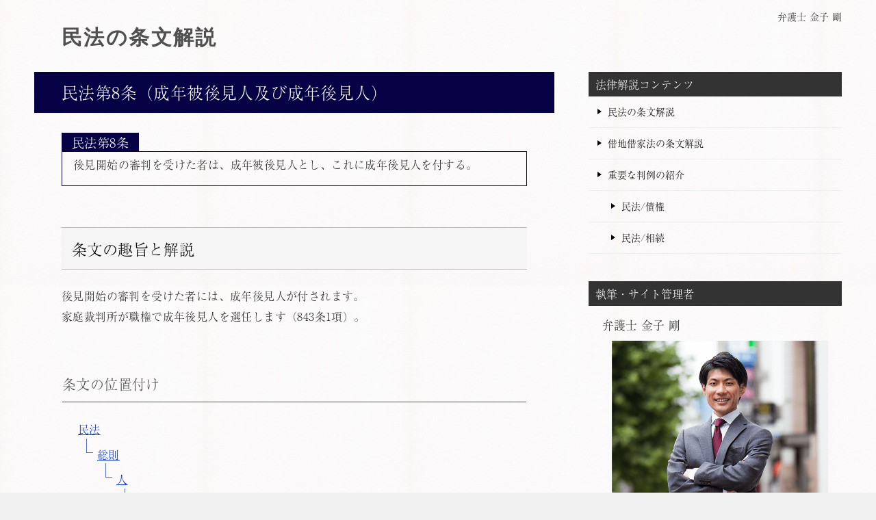

--- FILE ---
content_type: text/html
request_url: https://tek-law.jp/civil-code/general-provisions/persons/capacity-to-act/article-8/
body_size: 14686
content:
<!doctype html>
<html lang="ja" class="col2">
<head prefix="og:http://ogp.me/ns# fb:http://ogp.me/ns/fb# article:http://ogp.me/ns/article#">
	<meta charset="utf-8">
	<title>民法第8条（成年被後見人及び成年後見人）｜弁護士 金子 剛</title>
	<meta name="description" content="後見開始の審判を受けた者には、成年後見人が付されます。">
	<link rel="canonical" href="https://tek-law.jp/civil-code/general-provisions/persons/capacity-to-act/article-8/" />
	<link rel="stylesheet" href="/base.css">
    <link rel="stylesheet" href="/advanced.css">
	<link rel="icon" type="image/png" sizes="16x16" href="/images/KanekoTakeshi_favicon_16.png">
	<link rel="icon" type="image/png" sizes="32x32" href="/images/KanekoTakeshi_favicon_32.png">
	<link rel="apple-touch-icon" href="/images/KanekoTakeshi_favicon_144.png">
	<meta name="viewport" content="width=device-width, initial-scale=1.0">
	<meta name="format-detection" content="telephone=no">
	<meta http-equiv="X-UA-Compatible" content="IE=edge">
	<meta property="og:type" content="article">
	<meta property="og:title" content="民法第8条（成年被後見人及び成年後見人）">
	<meta property="og:description" content="後見開始の審判を受けた者には、成年後見人が付されます。">
	<meta property="og:url" content="http://tek-law.jp/civil-code/general-provisions/persons/capacity-to-act/article-8/">
	<meta property="og:image" content="/images/KanekoTakeshi_header-960.png">
	<meta property="og:site_name" content="弁護士 金子 剛">
	<meta property="og:locale" content="ja_JP">
	<meta property="fb:app_id" content="1504195419796187">
	<meta name="twitter:card" content="summary_large_image">
	<meta name="twitter:site" content="@takeshi_ka">
	<!-- Google Tag Manager -->
	<script>(function(w,d,s,l,i){w[l]=w[l]||[];w[l].push({'gtm.start':
new Date().getTime(),event:'gtm.js'});var f=d.getElementsByTagName(s)[0],
j=d.createElement(s),dl=l!='dataLayer'?'&l='+l:'';j.async=true;j.src=
'https://www.googletagmanager.com/gtm.js?id='+i+dl;f.parentNode.insertBefore(j,f);
})(window,document,'script','dataLayer','GTM-N29LNCX');</script>
	<!-- End Google Tag Manager -->
	<!-- Typekit -->
	<script>
 		 (function(d) {
    		var config = {
      			kitId: 'edf8esq',
      			scriptTimeout: 3000,
      			async: true
    		},
    		h=d.documentElement,t=setTimeout(function(){h.className=h.className.replace(/\bwf-loading\b/g,"")+" wf-inactive";},config.scriptTimeout),tk=d.createElement("script"),f=false,s=d.getElementsByTagName("script")[0],a;h.className+=" wf-loading";tk.src='https://use.typekit.net/'+config.kitId+'.js';tk.async=true;tk.onload=tk.onreadystatechange=function(){a=this.readyState;if(f||a&&a!="complete"&&a!="loaded")return;f=true;clearTimeout(t);try{Typekit.load(config)}catch(e){}};s.parentNode.insertBefore(tk,s)
  		})(document);
	</script>
	<!-- End Typekit -->
</head>

<body class="page article">
	<!-- Google Tag Manager (noscript) -->
	<noscript><iframe src="https://www.googletagmanager.com/ns.html?id=GTM-N29LNCX"
height="0" width="0" style="display:none;visibility:hidden"></iframe></noscript>
	<!-- End Google Tag Manager (noscript) -->

	<div id="top" class="keni-container">

		<!--▼▼ ヘッダー ▼▼-->

    	<div class="keni-header_wrap">
			<div class="keni-header_outer">
				<header class="keni-header keni-header_col1">
					<div class="keni-header_inner">
						<p class="site-title m40-l m10-20-t site-title-civil-code"><a href="https://tek-law.jp/civil-code/">民法の条文解説</a></p>
						<div class="keni-header_cont">
                            <div class="header-box">
								弁護士 金子 剛
							</div>
						</div>
					</div><!--keni-header_inner-->
				</header><!--keni-header-->
			</div><!--keni-header_outer-->
		</div><!--keni-header_wrap-->
        
    	<!--▲▲ ヘッダー ▲▲-->

		<div id="click-space"></div>

		<div class="keni-main_wrap">
			<div class="keni-main_outer">

				<!--▼▼ メインコンテンツ ▼▼-->
				<main id="main" class="keni-main">
					<div class="keni-main_inner">

						<article class="keni-section entry">

							<div class="keni-section_wrap article_wrap">
								<div class="keni-section">

									<header class="article-header">
										<h1 class="entry_title">民法第8条（成年被後見人及び成年後見人）</h1>
									</header><!--article-header-->

									<div class="article-body">
<dl class="clause-c1"><dt>民法第8条</dt><dd><p>後見開始の審判を受けた者は、成年被後見人とし、これに成年後見人を付する。</p></dd></dl>

<h2>条文の趣旨と解説</h2><p>後見開始の審判を受けた者には、成年後見人が付されます。<br />
家庭裁判所が職権で成年後見人を選任します（843条1項）。</p>
<h3>条文の位置付け</h3><div class="tree">
<ul><li><a href="https://tek-law.jp/civil-code/">民法</a><br />
 <ul><li><a href="https://tek-law.jp/civil-code/general-provisions/">総則</a><br />
  <ul><li><a href="https://tek-law.jp/civil-code/general-provisions/persons/">人</a><br />
   <ul><li><a href="https://tek-law.jp/civil-code/general-provisions/persons/capacity-to-act/">行為能力</a><br />
    <ul>
     <li><a href="https://tek-law.jp/civil-code/general-provisions/persons/capacity-to-act/article-4/">民法第4条 - 成年</a></li>
     <li><a href="https://tek-law.jp/civil-code/general-provisions/persons/capacity-to-act/article-5/">民法第5条 – 未成年者の法律行為</a></li>
     <li><a href="https://tek-law.jp/civil-code/general-provisions/persons/capacity-to-act/article-6/">民法第6条 – 未成年者の営業の許可</a></li>
     <li><a href="https://tek-law.jp/civil-code/general-provisions/persons/capacity-to-act/article-7/">民法第7条 – 後見開始の審判</a></li>
     <li>民法第8条 – 成年被後見人及び成年後見人</li>
     <li><a href="https://tek-law.jp/civil-code/general-provisions/persons/capacity-to-act/article-9/">民法第9条 – 成年被後見人の法律行為</a></li>
     <li><a href="https://tek-law.jp/civil-code/general-provisions/persons/capacity-to-act/article-10/">民法第10条 – 後見開始の審判の取消し</a></li>
     <li><a href="https://tek-law.jp/civil-code/general-provisions/persons/capacity-to-act/article-11/">民法第11条 – 保佐開始の審判</a></li>
     <li><a href="https://tek-law.jp/civil-code/general-provisions/persons/capacity-to-act/article-12/">民法第12条 – 被保佐人及び保佐人</a></li>
     <li><a href="https://tek-law.jp/civil-code/general-provisions/persons/capacity-to-act/article-13/">民法第13条 – 保佐人の同意を要する行為等</a></li>
     <li><a href="https://tek-law.jp/civil-code/general-provisions/persons/capacity-to-act/article-14/">民法第14条 – 保佐開始の審判等の取消し</a></li>
     <li><a href="https://tek-law.jp/civil-code/general-provisions/persons/capacity-to-act/article-15/">民法第15条 – 補助開始の審判</a></li>
     <li><a href="https://tek-law.jp/civil-code/general-provisions/persons/capacity-to-act/article-16/">民法第16条 – 被補助人及び補助人</a></li>
     <li><a href="https://tek-law.jp/civil-code/general-provisions/persons/capacity-to-act/article-17/">民法第17条 – 補助人の同意を要する旨の審判</a></li>
     <li><a href="https://tek-law.jp/civil-code/general-provisions/persons/capacity-to-act/article-18/">民法第18条 – 補助開始の審判等の取消し</a></li>
     <li><a href="https://tek-law.jp/civil-code/general-provisions/persons/capacity-to-act/article-19/">民法第19条 – 審判相互の関係</a></li>
     <li><a href="https://tek-law.jp/civil-code/general-provisions/persons/capacity-to-act/article-20/">民法第20条 – 制限行為能力者の相手方の催告権</a></li>
     <li><a href="https://tek-law.jp/civil-code/general-provisions/persons/capacity-to-act/article-21/">民法第21条 – 制限行為能力者の詐術</a></li>
    </ul>
    </li></ul>
   </li></ul>
  </li></ul>
 </li></ul>
</li></ul>
</div>
                                    
                               		</div><!--article-body-->

								</div><!--keni-section-->
							</div><!-- keni-section_wrap-->

						</article>

					</div><!--keni-main_inner-->
				</main><!--keni-main-->
				<!--▲▲ メインコンテンツ ▲▲-->

				<!--▼▼ サブコンテンツ ▼▼-->
				<aside class="keni-sub">
                	<div class="keni-section_wrap widget widget_nav_menu">
						<section class="keni-section">
							<h3 class="sub-section_title">法律解説コンテンツ</h3>
							<ul>
								<li><a href="/civil-code/">民法の条文解説</a></li>
                            	<li><a href="/act-on-land-and-building-leases/">借地借家法の条文解説</a></li>
                                <li><a href="/case/">重要な判例の紹介</a>
									<ul class="children">
                                    	<li><a href="/case/claims/">民法/債権</a></li>
                                    	<li><a href="/case/succession/">民法/相続</a></li>
									</ul>
								</li>
							</ul>
						</section><!--keni-section-->
					</div><!--keni-section_wrap--><div class="keni-section_wrap widget">
						<section class="keni-section">
							<h3 class="sub-section_title">執筆・サイト管理者</h3>
							<dl>
								<dt class="big">弁護士 金子 剛</dt>
								<dd class="m10-t"><a href="https://tek-law.jp/profile" title="profile" ><img src="https://tek-law.jp/wp-content/uploads/2017/09/KanekoTakeshi_profile.png" alt="profile"></a></dd>
								<dd class="m10-t">もおか法律事務所・栃木県弁護士会所属</dd>
								<dd class="link-next m0-t m0-b"><a href="https://tek-law.jp" title="law-office">事務所ホームページ</a></dd>
								<dd class="link-next m0-t m0-b"><a href="https://twitter.com/takeshi_ka" title="X(Twitter)">X</a></dd>
							</dl>                        
						</section><!--keni-section-->
					</div><!--keni-section_wrap-->
				</aside>
				<!--▲▲ サブコンテンツ ▲▲-->

			</div><!--keni-main_outer-->
		</div><!--keni-main_wrap-->

		<!--▼▼ パン屑リスト ▼▼-->
		<div class="keni-breadcrumb-list_wrap">
			<div class="keni-breadcrumb-list_outer">
				<nav class="keni-breadcrumb-list">
					<ol class="keni-breadcrumb-list_inner" >
						<li><a href="/">TOP</a></li>
						
						<li><a href="/civil-code/">民法の条文解説</a></li>
						
						<li><a href="/civil-code/general-provisions/">第1編 総則</a></li>
						
						<li><a href="/civil-code/general-provisions/persons/">第2章 人</a></li>
						
						<li><a href="/civil-code/general-provisions/persons/capacity-to-act/">第3節 行為能力</a></li>
						
						<li>民法第8条（成年被後見人及び成年後見人）</li>
					</ol>
				</nav>
			</div><!--keni-breadcrumb-list_outer-->
		</div><!--keni-breadcrumb-list_wrap-->
    	<!--▲▲ パン屑リスト ▲▲-->
    
		<!--▼▼ footer ▼▼-->
		<footer class="keni-footer_wrap">
			<div class="keni-footer_outer">
				<div class="keni-footer">	

					<div class="keni-gnav_outer">
						<div class="site-footer-nav p0-t p0-b">
							<ul>
								<li><a href="https://tek-law.jp/">ホーム</a></li>
								<li><a href="https://tek-law.jp/disclaimer/">免責事項</a></li>
							</ul>
						</div>
					</div>

            	</div><!--keni-footer-->

				<div class="keni-copyright_wrap">
					<div class="keni-copyright">
						<small>&copy; 2012-2025 <a href="https://tek-law.jp">弁護士 金子 剛（もおか法律事務所・栃木県弁護士会所属）</a></small>
					</div><!--keni-copyright_wrap-->
				</div><!--keni-copyright_wrap-->
	
			</div><!--keni-footer_outer-->
		</footer><!--keni-footer_wrap-->

		<!--▲▲ footer ▲▲-->

	</div><!--keni-container-->
	<!--▼ページトップ-->
	<p class="page-top"><a href="#top"></a></p>
	<!--▲ページトップ-->

		
	<!--▼▼ 構造化データ：JSON-LD ▼▼-->
	<script type="application/ld+json">
		{
			"@context": "http://schema.org",
			"@graph": [
				{
                	"@type": "Article",
					"mainEntityOfPage": {
                    	"@type": "WebPage",
                    	"@id": "https://tek-law.jp/civil-code/general-provisions/persons/capacity-to-act/article-8/"
					},
					"headline": "民法第8条（成年被後見人及び成年後見人）",
					"datePublished": "2023-08-16T11:57:19+09:00",
					"dateModified": "2025-03-19T23:40:59+09:00",
					"author": {
						"@id": "https://tek-law.jp/#person"
					},
					"publisher": {
						"@id": "https://tek-law.jp/#person"
					},
					"description": "後見開始の審判を受けた者には、成年後見人が付されます。"
				},
				{            
            		"@type": "BreadcrumbList",
					"itemListElement": [
						{
							"@type": "ListItem",
							"position": 1,
							"item":
								{
                                	"@id": "https://tek-law.jp/",
									"name": "弁護士 金子 剛（もおか法律事務所・栃木県弁護士会所属）"
								}
						},{
							"@type": "ListItem",
							"position": 2,
							"item":
						{
							"@id": "https://tek-law.jp/civil-code/",
							"name": "民法の条文解説"
						}
		
						},{
							"@type": "ListItem",
							"position": 3,
							"item":
						{
							"@id": "https://tek-law.jp/civil-code/general-provisions/",
							"name": "第1編 総則"
						}
		
						},{
							"@type": "ListItem",
							"position": 4,
							"item":
						{
							"@id": "https://tek-law.jp/civil-code/general-provisions/persons/",
							"name": "第2章 人"
						}
		
						},{
							"@type": "ListItem",
							"position": 5,
							"item":
						{
							"@id": "https://tek-law.jp/civil-code/general-provisions/persons/capacity-to-act/",
							"name": "第3節 行為能力"
						}
		
						},{
							"@type": "ListItem",
							"position": 6,
							"item":
						{
							"@id": "https://tek-law.jp/civil-code/general-provisions/persons/capacity-to-act/article-8/",
							"name": "民法第8条（成年被後見人及び成年後見人）"
						}
		
						}
					]
				}
            ]
		}
	</script>
	<!--▲▲ 構造化データ：JSON-LD ▲▲-->

	<script src="https://ajax.googleapis.com/ajax/libs/jquery/3.2.1/jquery.min.js" defer></script>
	<script src="/utility.js" defer></script>
	<div id="fb-root"></div>
	<script async defer crossorigin="anonymous" src="https://connect.facebook.net/ja_JP/sdk.js#xfbml=1&version=v3.3&appId=1504195419796187&autoLogAppEvents=1"></script>

</body>
</html>
